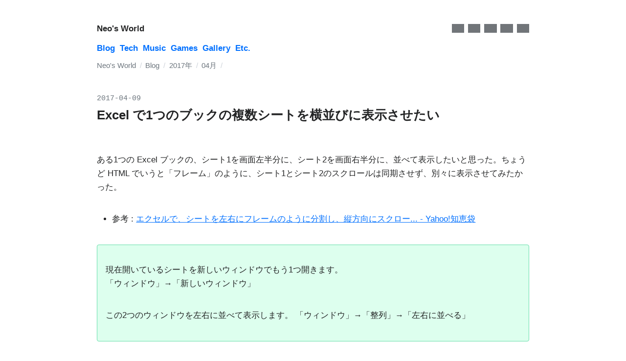

--- FILE ---
content_type: text/html; charset=utf-8
request_url: https://neos21.net/blog/2017/04/09-03.html
body_size: 2010
content:
<!DOCTYPE html>
<html lang="ja">
  <head>
    <meta charset="UTF-8">
    <meta name="viewport" content="width=device-width, initial-scale=1, viewport-fit=cover">
    <meta name="theme-color" content="#0990d0">
    <!-- Google Search Console -->
    <meta name="google-site-verification" content="AvoEr3mUJFF2H_mPWWgShfmjBVP3ywRpyx9hxeeq2d4">
    <!-- Open Graph・Facebook -->
    <meta property="og:type" content="website">
    <meta property="og:site_name" content="Neo's World">
    <meta property="og:title" content="Excel で1つのブックの複数シートを横並びに表示させたい - Neo's World">
    <meta property="og:description" content="Excel で1つのブックの複数シートを横並びに表示させたい - Neo's World">
    <meta property="og:url" content="https://neos21.net/blog/2017/04/09-03.html">
    <meta property="og:image" content="https://neos21.net/ogp.png">
    <meta property="og:locale" content="ja_JP">
    <!-- Twitter -->
    <meta property="twitter:card" content="summary_large_image">
    <meta property="twitter:title" content="Excel で1つのブックの複数シートを横並びに表示させたい - Neo's World">
    <meta property="twitter:description" content="Excel で1つのブックの複数シートを横並びに表示させたい - Neo's World">
    <meta property="twitter:url" content="https://neos21.net/blog/2017/04/09-03.html">
    <meta property="twitter:image" content="https://neos21.net/ogp.png">
    <title>Excel で1つのブックの複数シートを横並びに表示させたい - Neo's World</title>
    <link rel="icon" href="/favicon.ico">
    <link rel="apple-touch-icon" href="/apple-touch-icon.png">
    <link rel="manifest" href="/manifest.webmanifest">
    <link rel="stylesheet" href="/styles.css">
    <link rel="canonical" href="https://neos21.net/blog/2017/04/09-03.html">
    <link rel="search" type="application/opensearchdescription+xml" title="neos21.net" href="/opensearch.xml">
    <link rel="alternate" type="application/atom+xml" title="Feeds" href="/feeds.xml">
    <link rel="author" href="http://www.hatena.ne.jp/neos21/">
    <script src="/scripts.js"></script>
    <!-- Google Tag Manager -->
    <script>(function(w,d,s,l,i){w[l]=w[l]||[];w[l].push({'gtm.start':new Date().getTime(),event:'gtm.js'});var f=d.getElementsByTagName(s)[0],j=d.createElement(s),dl=l!='dataLayer'?'&l='+l:'';j.async=true;j.src='https://www.googletagmanager.com/gtm.js?id='+i+dl;f.parentNode.insertBefore(j,f);})(window,document,'script','dataLayer','GTM-MZCGD23');</script>
    <!-- Google AdSense -->
    <script async src="https://pagead2.googlesyndication.com/pagead/js/adsbygoogle.js?client=ca-pub-6475907504235292" crossorigin="anonymous"></script>
  </head>
  <body>
    <!-- Google Tag Manager (noscript) -->
    <noscript><iframe src="https://www.googletagmanager.com/ns.html?id=GTM-MZCGD23" height="0" width="0" style="display:none;visibility:hidden"></iframe></noscript>
    <div id="container">
      <header id="header">
        <div id="header-brand">
          <div id="header-brand-contents">
            <div id="site-title"><a href="/index.html">Neo's World</a></div>
            <nav id="header-links">
              <ul>
                <li id="header-link-theme"><a href="#" title="Toggle Theme"><span>Toggle Theme</span></a></li>
                <li id="header-link-about"><a href="/about/index.html" title="About"><span>About</span></a></li>
                <li id="header-link-search"><a href="/about/search.html" title="Search"><span>Search</span></a></li>
                <li id="header-link-feeds"><a href="/feeds.xml" title="Feeds"><span>Feeds</span></a></li>
                <li id="header-link-to-bottom"><a href="#footer" title="To Bottom"><span>▼ To Bottom</span></a></li>
              </ul>
            </nav>
          </div>
        </div>
        <nav id="global-nav">
          <ul>
            <li><a href="/blog/index.html">Blog</a></li>
            <li><a href="/tech/index.html">Tech</a></li>
            <li><a href="/music/index.html">Music</a></li>
            <li><a href="/games/index.html">Games</a></li>
            <li><a href="/gallery/index.html">Gallery</a></li>
            <li><a href="/etc/index.html">Etc.</a></li>
          </ul>
        </nav>
        <nav id="path">
          <ul>
            <li><a href="/index.html">Neo's World</a></li>
            <li><a href="/blog/index.html">Blog</a></li>
            <li><a href="/blog/2017/index.html">2017年</a></li>
            <li><a href="/blog/2017/04/index.html">04月</a></li>
          </ul>
        </nav>
      </header>
      <main id="main">
        <div id="header-date"><time>2017-04-09</time></div>
        <h1 id="page-title">Excel で1つのブックの複数シートを横並びに表示させたい</h1>

<p>ある1つの Excel ブックの、シート1を画面左半分に、シート2を画面右半分に、並べて表示したいと思った。ちょうど HTML でいうと「フレーム」のように、シート1とシート2のスクロールは同期させず、別々に表示させてみたかった。</p>
<ul>
  <li>参考 : <a href="https://detail.chiebukuro.yahoo.co.jp/qa/question_detail/q1012278835">エクセルで、シートを左右にフレームのように分割し、縦方向にスクロー... - Yahoo!知恵袋</a></li>
</ul>
<blockquote>
  <p>現在開いているシートを新しいウィンドウでもう1つ開きます。<br>「ウィンドウ」→「新しいウィンドウ」</p>
  <p>この2つのウィンドウを左右に並べて表示します。 「ウィンドウ」→「整列」→「左右に並べる」</p>
</blockquote>
<p>これで出来た。</p>
<p>スクロールが同期している場合は「表示」リボンにある「同時にスクロール」のチェックを外すと良い。</p>

      </main>
      <footer id="footer">
        <div id="footer-contents">
          <div id="date-time">
            <dl>
              <dt>Created</dt>
              <dd><time>2017-04-09</time></dd>
              <dt>Last-Modified</dt>
              <dd><time>2017-04-09</time></dd>
            </dl>
          </div>
          <nav id="footer-links">
            <ul>
              <li id="footer-link-about"><a href="/about/index.html" title="About">About</a></li>
              <li id="footer-link-search"><a href="/about/search.html" title="Search">Search</a></li>
              <li id="footer-link-feeds"><a href="/feeds.xml" title="Feeds">Feeds</a></li>
              <li id="footer-link-github"><a href="https://github.com/Neos21/" title="GitHub">GitHub</a></li>
            </ul>
          </nav>
          <nav id="to-top"><a href="#" title="To Top"><span>▲ To Top</span></a></nav>
        </div>
      </footer>
    </div>
  </body>
</html>


--- FILE ---
content_type: text/html; charset=utf-8
request_url: https://www.google.com/recaptcha/api2/aframe
body_size: 268
content:
<!DOCTYPE HTML><html><head><meta http-equiv="content-type" content="text/html; charset=UTF-8"></head><body><script nonce="QuZV7a17-UB5QsfyFbHoVQ">/** Anti-fraud and anti-abuse applications only. See google.com/recaptcha */ try{var clients={'sodar':'https://pagead2.googlesyndication.com/pagead/sodar?'};window.addEventListener("message",function(a){try{if(a.source===window.parent){var b=JSON.parse(a.data);var c=clients[b['id']];if(c){var d=document.createElement('img');d.src=c+b['params']+'&rc='+(localStorage.getItem("rc::a")?sessionStorage.getItem("rc::b"):"");window.document.body.appendChild(d);sessionStorage.setItem("rc::e",parseInt(sessionStorage.getItem("rc::e")||0)+1);localStorage.setItem("rc::h",'1769014569615');}}}catch(b){}});window.parent.postMessage("_grecaptcha_ready", "*");}catch(b){}</script></body></html>